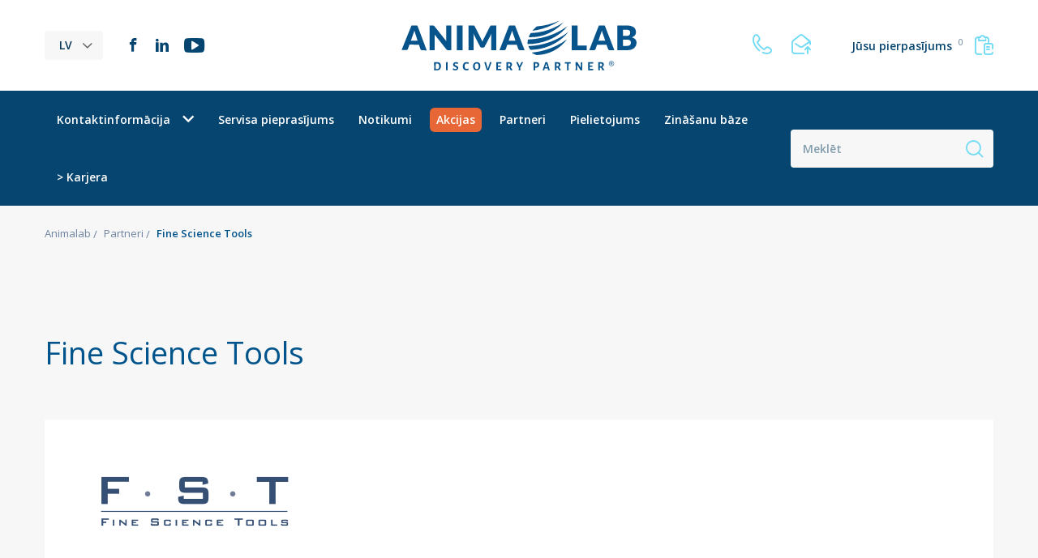

--- FILE ---
content_type: text/html; charset=UTF-8
request_url: https://animalab.lv/partneri/fine-science-tools
body_size: 6704
content:
<!DOCTYPE html>
<html lang="lv">
<head>
    <script type="text/javascript" data-cmp-ab="1" src="https://cdn.consentmanager.net/delivery/autoblocking/358d22d971fc5.js" data-cmp-host="a.delivery.consentmanager.net" data-cmp-cdn="cdn.consentmanager.net" data-cmp-codesrc="0"></script>
    <base href="https://animalab.lv/">
    <meta charset="UTF-8">
                <!-- Global site tag (gtag.js) - Google Analytics -->
        <script async src="https://www.googletagmanager.com/gtag/js?id=UA-15745958-3"></script>
        <script>
            window.dataLayer = window.dataLayer || [];
            function gtag(){dataLayer.push(arguments);}
            gtag('js', new Date());

            gtag('config', 'UA-15745958-3');
        </script>
    
            <title>Fine Science Tools | Animalab</title>
        <meta name="description" content="">
        <meta name="robots" content="index,follow">
                                    <meta property="og:title" content="Fine Science Tools | Animalab">
            <meta property="og:description" content="">
            <meta property="og:url" content="https://animalab.lv/producent/fine-science-tools">
                <meta property="og:site_name" content="Animalab">
        <meta property="og:type" content="website">
        <meta property="og:image" content="https://animalab.lv/assets/img/og-image-1200x630.jpg">
        <meta name="viewport" content="width=device-width, initial-scale=1, minimum-scale=1, maximum-scale=1, user-scalable=no">
    <link rel="stylesheet" href="assets/css/main.min.css?v=06032025">
    <link href="https://fonts.googleapis.com/css2?family=Open+Sans:wght@300;400;600&display=swap" rel="stylesheet">
    <link rel="apple-touch-icon" sizes="180x180" href="assets/img/favicon/apple-touch-icon.png">
    <link rel="icon" type="image/png" sizes="32x32" href="assets/img/favicon/favicon-32x32.png">
    <link rel="icon" type="image/png" sizes="16x16" href="assets/img/favicon/favicon-16x16.png">
    <link rel="manifest" href="assets/img/favicon/site.webmanifest">
    <meta name="msapplication-TileColor" content="#da532c">
    <meta name="theme-color" content="#ffffff">
    <script type="application/ld+json">
        {
            "@context": "http://www.schema.org",
            "@type": "LocalBusiness",
            "name": "AnimaLab Sp. z o.o.",
            "legalName": "AnimaLab Sp. z o.o.",
            "url": "https://animalab.lv",
            "image": "https://animalab.pl/assets/img/logo.png",
            "logo": "https://animalab.pl/assets/img/logo.png",
            "email": "info@animalab.pl",
            "telephone": "618616004",
            "vatID": "7792427277",
            "address": {
                "type": "PostalAddress",
                "addressLocality": "Poznań",
                "streetAddress": "Dąbrowskiego 343",
                "postalCode": "60-419",
                "addressRegion": "wielkopolskie"
            }
        }
    </script>
            <link rel="alternate" hreflang="pl" href="https://animalab.pl/producent/fine-science-tools">
            <link rel="alternate" hreflang="en" href="https://animalab.eu/producer/fine-science-tools">
            <link rel="alternate" hreflang="cs" href="https://animalab.cz/producent/fine-science-tools">
            <link rel="alternate" hreflang="hu" href="https://animalab.hu/producent/fine-science-tools">
            <link rel="alternate" hreflang="lv" href="https://animalab.lv/producent/fine-science-tools">
            <link rel="alternate" hreflang="hr" href="https://animalab.hr/producent/fine-science-tools">
            <link rel="alternate" hreflang="de" href="https://animalab.de//">
        <!-- Global site tag (gtag.js) - Google Ads: 800861365 -->
    <script async src="https://www.googletagmanager.com/gtag/js?id=AW-800861365"></script>
    <script>
        window.dataLayer = window.dataLayer || [];
        function gtag(){dataLayer.push(arguments);}
        gtag('js', new Date());
        gtag('config', 'AW-800861365');
    </script>
            <!-- Google Tag Manager -->
        <script>(function(w,d,s,l,i){w[l]=w[l]||[];w[l].push({'gtm.start':
                    new Date().getTime(),event:'gtm.js'});var f=d.getElementsByTagName(s)[0],
                j=d.createElement(s),dl=l!='dataLayer'?'&l='+l:'';j.async=true;j.src=
                'https://www.googletagmanager.com/gtm.js?id='+i+dl;f.parentNode.insertBefore(j,f);
            })(window,document,'script','dataLayer','GTM-P2F6VPF');</script>
        <!-- End Google Tag Manager -->
    <meta name="csrf-token" content="vgdj9YsA9STwXr8sMOOMj6dpCeLt4Suw6S7MJGW8">
        </head>
<body>
            <!-- Google Tag Manager (noscript) -->
        <noscript><iframe src="https://www.googletagmanager.com/ns.html?id=GTM-P2F6VPF"
                          height="0" width="0" style="display:none;visibility:hidden"></iframe></noscript>
        <!-- End Google Tag Manager (noscript) -->
        <header class="header" data-minimize-offset="400">
        <div class="header__top">
            <div class="container">
                <div class="header__top-wrapper">
                    <div class="header__left">
                        <div class="header__languages">
                            <div class="dropdown js-dropdown">
                                <a class="btn-lang dropdown__trigger-icon js-dropdown-trigger">LV</a>
                                <div class="dropdown__drop dropdown__drop--small dropdown__drop--arrow dropdown__drop--right">
                                    <div class="dropdown__inner">
                                        <nav class="dropdown-links">
                                            <ul class="dropdown-links__list">
                                                                                                    <li class="dropdown-links__item"><a href="https://animalab.pl/producent/fine-science-tools">PL</a></li>
                                                                                                    <li class="dropdown-links__item"><a href="https://animalab.eu/producer/fine-science-tools">EN</a></li>
                                                                                                    <li class="dropdown-links__item"><a href="https://animalab.cz/producent/fine-science-tools">CS</a></li>
                                                                                                    <li class="dropdown-links__item"><a href="https://animalab.hu/producent/fine-science-tools">HU</a></li>
                                                                                                    <li class="dropdown-links__item"><a href="https://animalab.lv/producent/fine-science-tools">LV</a></li>
                                                                                                    <li class="dropdown-links__item"><a href="https://animalab.hr/producent/fine-science-tools">HR</a></li>
                                                                                                    <li class="dropdown-links__item"><a href="https://animalab.de//">DE</a></li>
                                                                                            </ul>
                                        </nav>
                                    </div>
                                </div>
                            </div>
                        </div>
                        <div class="header__socials socials-list hidden-sm cmb">
                                                            <a href="https://www.facebook.com/animalabeu" class="social-item social-item--fb" target="_blank" rel="nofollow noreferrer noopener"><i class="ico ico-facebook"></i></a>
                                                                                        <a href="https://www.linkedin.com/company/animalab-eu" class="social-item social-item--linkedin" target="_blank" rel="nofollow noreferrer noopener"><i class="ico ico-linkedin"></i></a>
                                                                                        <a href="https://www.youtube.com/channel/UCx74dpWTrtac9TDt36XzL3A/playlists?disable_polymer=1" class="social-item social-item--youtube" target="_blank" rel="nofollow noreferrer noopener"><i class="ico ico-youtube"></i></a>
                                                    </div>
                    </div>
                    <div class="header__logo"><a href="https://animalab.lv"><img src="assets/img/logo.svg" alt="Animalab"></a></div>
                    <div class="header__right">
                        <div class="header__contact top-contact hidden-xs">
                            <a href="tel:+37125609125" class="js-tooltip" title="+371 25 609 125"><i class="ico ico-phone"></i></a>
                            <a href="mailto:info@animalab.lv" class="js-tooltip" title="info@animalab.lv"><i class="ico ico-email"></i></a>
                        </div>
                        <div class="header__request top-request">
                            <a href="https://animalab.lv/request"><span class="top-request__action-text">Jūsu pierpasījums <sup class="js-request-count">0</sup></span><i class="ico ico-documents"></i> <span class="top-request__action-number hidden visible-flex-sm js-request-count">0</span></a>
                        </div>
                    </div>
                </div>
            </div>
        </div>
        <div class="header__bottom-container js-sticky-box-container">
            <div class="header__bottom js-sticky-box">
                <div class="container">
                    <div class="header__bottom-wrapper">
                        <div class="header__nav hidden-md">
                            <nav class="nav">
                                <ul class="nav__list js-menu">
                                                                                                                                                            <li class="nav__item nav__item--dropdown  js-menu__list-item">
                                                <a href="https://animalab.lv/kontaktinformacija" class="relative">Kontaktinformācija<i class="nav__icon ico ico-chevron-down js-menu-icon"></i></a>
                                                <ul class="nav__sublist js-menu__list-sub">
                                                                                                            <li class="nav__subitem"><a href="https://animalab.lv/kontaktinformacija">Kontaktinformācija</a></li>
                                                                                                            <li class="nav__subitem"><a href="https://animalab.lv/musu-biroji">Mūsu biroji</a></li>
                                                                                                            <li class="nav__subitem"><a href="https://animalab.lv/uznemums">Uzņēmums</a></li>
                                                                                                    </ul>
                                            </li>
                                                                                                                                                                                                                <li class="nav__item">
                                                    <a href="https://animalab.lv/service-request">Servisa pieprasījums</a>
                                                </li>
                                                                                                                                                                                                                                                            <li class="nav__item">
                                                    <a href="https://animalab.lv/notikumi">Notikumi</a>
                                                </li>
                                                                                                                                                                                                                                                            <li class="nav__item nav__item--sale">
                                                    <a href="https://animalab.lv/akcijas"><span>Akcijas</span></a>
                                                </li>
                                                                                                                                                                                                                                                            <li class="nav__item">
                                                    <a href="https://animalab.lv/partneri">Partneri</a>
                                                </li>
                                                                                                                                                                                                                                                            <li class="nav__item">
                                                    <a href="https://animalab.lv/pielietojums">Pielietojums</a>
                                                </li>
                                                                                                                                                                                                                                                            <li class="nav__item">
                                                    <a href="https://animalab.lv/zinasanu-baze">Zināšanu bāze</a>
                                                </li>
                                                                                                                                                                                                                                                            <li class="nav__item">
                                                    <a href="https://animalab.lv/karjera">&gt; Karjera</a>
                                                </li>
                                                                                                                                                        </ul>
                            </nav>
                        </div>
                        <div class="header__bottom-right">
                            <div class="header__search top-search">
                                <form action="https://animalab.lv/mekl%C4%93t" data-autocomplete-action="https://animalab.lv/mekl%C4%93t/autocomplete" method="get" class="top-search__form js-top-search">
                                    <div class="top-search__body">
                                        <input type="text" name="q" placeholder="Meklēt" value="" autocomplete="off" class="top-search__input js-top-search-input">
                                        <button type="submit" class="top-search__btn-icon"><i class="ico ico-search"></i></button>
                                    </div>
                                    <div class="search-results js-search-results is-empty"></div>
                                </form>
                            </div>
                            <a class="menu-trigger menu-trigger--small js-mobile-menu visible-md">
                                <span class="menu-trigger__inner">
                                    <span></span><span></span><span></span><span></span><span></span><span></span>
                                </span>
                            </a>
                        </div>
                    </div>
                </div>
            </div>
        </div>
        <div class="mobile-nav-panel">
            <div class="mobile-nav-panel__top hidden visible-xs">
                <div class="mobile-nav-panel__icons">
                    <div class="mobile-nav-panel__contact top-contact hidden visible-xs">
                        <a href="tel:+37125609125"><i class="ico ico-phone"></i></a>
                        <a href="mailto:info@animalab.lv"><i class="ico ico-email"></i></a>
                    </div>
                    <div class="mobile-nav-panel__request top-request hidden visible-xxs">
                        <a href="https://animalab.lv/request"><i class="ico ico-documents"></i><span class="top-request__action-number hidden visible-flex-sm js-request-count">0</span></a>
                    </div>
                </div>
            </div>
            <div class="mobile-nav-panel__scroll">
                <div class="mobile-nav-panel__links">
                    <nav class="mobile-nav">
                        <ul class="mobile-nav__list">
                                                                                                                                                                                                        <li class="mobile-nav__item">
                                            <a href="https://animalab.lv/kontaktinformacija">Kontaktinformācija</a>
                                        </li>
                                    
                                                                                                                                                                                                                                        <li class="mobile-nav__item">
                                            <a href="https://animalab.lv/service-request">Servisa pieprasījums</a>
                                        </li>
                                    
                                                                                                                                                                                                                                        <li class="mobile-nav__item">
                                            <a href="https://animalab.lv/notikumi">Notikumi</a>
                                        </li>
                                    
                                                                                                                                                                                                                                        <li class="mobile-nav__item mobile-nav__item--sale">
                                            <a href="https://animalab.lv/akcijas">Akcijas</a>
                                        </li>
                                    
                                                                                                                                                                                                                                        <li class="mobile-nav__item">
                                            <a href="https://animalab.lv/partneri">Partneri</a>
                                        </li>
                                    
                                                                                                                                                                                                <li class="mobile-nav__item has-childs">
    <a href="https://animalab.lv/pielietojums" class="js-mobile-nav-trigger">Pielietojums <i class="ico ico-plus"></i></a>
    <ul class="mobile-nav__sublist js-mobile-subnav" style="display: none;">
                                    <li class="mobile-nav__subitem">
                    <a href="https://animalab.lv/3d-sunu-kultura">3D šūnu kultūra</a>
                </li>
                                                <li class="mobile-nav__subitem">
                    <a href="https://animalab.lv/aktaribas">Aktarības</a>
                </li>
                                                <li class="mobile-nav__subitem">
                    <a href="https://animalab.lv/alcheimers">Alcheimers, demenci</a>
                </li>
                                                <li class="mobile-nav__subitem">
                    <a href="https://animalab.lv/angiogeneze-1">Angioģenēze</a>
                </li>
                                                <li class="mobile-nav__subitem">
                    <a href="https://animalab.lv/apmaciba">Apmācība</a>
                </li>
                                                <li class="mobile-nav__subitem">
                    <a href="https://animalab.lv/aptaukosanas">Aptaukošanās, liekais svars</a>
                </li>
                                                <li class="mobile-nav__subitem">
                    <a href="https://animalab.lv/asins-paraugu-nemsana">Asins paraugu ņemšana</a>
                </li>
                                                <li class="mobile-nav__subitem">
                    <a href="https://animalab.lv/asins-skidruma-plusma-skabekla-bagatinasana">Asins šķidruma plūsma, skābekļa bagātināšana</a>
                </li>
                                                <li class="mobile-nav__subitem">
                    <a href="https://animalab.lv/audzesana-reprodukcija">Audzēšana, reprodukcija</a>
                </li>
                                                <li class="mobile-nav__subitem">
                    <a href="https://animalab.lv/augu-un-seklu-attelveidosana">Augu un sēklu attēlveidošana</a>
                </li>
                                                <li class="mobile-nav__subitem">
                    <a href="https://animalab.lv/biosensori">Biosensori</a>
                </li>
                                                <li class="mobile-nav__subitem">
                    <a href="https://animalab.lv/covid-19">COVID-19</a>
                </li>
                                                <li class="mobile-nav__subitem">
                    <a href="https://animalab.lv/centrifugas-sunu-atdalisana">Centrifūgas, šūnu atdalīšana</a>
                </li>
                                                <li class="mobile-nav__subitem">
                    <a href="https://animalab.lv/cilmes-sunu-petijumi-1">Cilmes šūnu pētījumi</a>
                </li>
                                                <li class="mobile-nav__subitem">
                    <a href="https://animalab.lv/darbiba-un-proceduras-ar-dzivniekiem">Darbība un procedūras ar dzīvniekiem</a>
                </li>
                                                <li class="mobile-nav__subitem">
                    <a href="https://animalab.lv/depresija">Depresija</a>
                </li>
                                                <li class="mobile-nav__subitem">
                    <a href="https://animalab.lv/dermatologija">Dermatoloģija</a>
                </li>
                                                <li class="mobile-nav__subitem">
                    <a href="https://animalab.lv/dezinfekcija">Dezinfekcija</a>
                </li>
                                                <li class="mobile-nav__subitem">
                    <a href="https://animalab.lv/diabetu">Diabētu</a>
                </li>
                                                <li class="mobile-nav__subitem">
                    <a href="https://animalab.lv/dzivo-sunu-attelveidosana">Dzīvo šūnu attēlveidošana</a>
                </li>
                                                <li class="mobile-nav__subitem">
                    <a href="https://animalab.lv/elektrofiziologija">Elektrofizioloģija</a>
                </li>
                                                <li class="mobile-nav__subitem">
                    <a href="https://animalab.lv/endotelija-suna">Endotēlija šūna</a>
                </li>
                                                <li class="mobile-nav__subitem">
                    <a href="https://animalab.lv/farmaceitiskie-preparati">Farmaceitiskie preparāti, zāļu pētniecība</a>
                </li>
                                                <li class="mobile-nav__subitem">
                    <a href="https://animalab.lv/farmacijas-nozare">Farmācijas nozare</a>
                </li>
                                                <li class="mobile-nav__subitem">
                    <a href="https://animalab.lv/fiziologija">Fizioloģija</a>
                </li>
                                                <li class="mobile-nav__subitem">
                    <a href="https://animalab.lv/chemotaxis">Hemotakse</a>
                </li>
                                                <li class="mobile-nav__subitem">
                    <a href="https://animalab.lv/hipoksija">Hipoksija</a>
                </li>
                                                <li class="mobile-nav__subitem">
                    <a href="https://animalab.lv/imunologija">Imunoloģija</a>
                </li>
                                                <li class="mobile-nav__subitem">
                    <a href="https://animalab.lv/imunfluorescences-testi-1">Imūnfluorescences testi</a>
                </li>
                                                <li class="mobile-nav__subitem">
                    <a href="https://animalab.lv/infekcijas-slimibas">Infekcijas slimības</a>
                </li>
                                                <li class="mobile-nav__subitem">
                    <a href="https://animalab.lv/infuzija">Infūzija</a>
                </li>
                                                <li class="mobile-nav__subitem">
                    <a href="https://animalab.lv/injekcija">Injekcija</a>
                </li>
                                                <li class="mobile-nav__subitem">
                    <a href="https://animalab.lv/izoleti-audi-un-organi">Izolēti audi un orgāni</a>
                </li>
                                                <li class="mobile-nav__subitem">
                    <a href="https://animalab.lv/kardiovaskularie-petijumi">Kardiovaskulārie pētījumi</a>
                </li>
                                                <li class="mobile-nav__subitem">
                    <a href="https://animalab.lv/laboratorija">Laboratorija</a>
                </li>
                                                <li class="mobile-nav__subitem">
                    <a href="https://animalab.lv/lekaisums">Lekaisums</a>
                </li>
                                                <li class="mobile-nav__subitem">
                    <a href="https://animalab.lv/metabolisms">Metabolisms</a>
                </li>
                                                <li class="mobile-nav__subitem">
                    <a href="https://animalab.lv/mikrobioma-petijumi">Mikrobioma pētījumi</a>
                </li>
                                                <li class="mobile-nav__subitem">
                    <a href="https://animalab.lv/mikroinjekcijas">Mikroinjekcijas</a>
                </li>
                                                <li class="mobile-nav__subitem">
                    <a href="https://animalab.lv/mutes-zonde">Mutes zonde</a>
                </li>
                                                <li class="mobile-nav__subitem">
                    <a href="https://animalab.lv/neirozinatne">Neirozinātne</a>
                </li>
                                                <li class="mobile-nav__subitem">
                    <a href="https://animalab.lv/novecosana">Novecošana</a>
                </li>
                                                <li class="mobile-nav__subitem">
                    <a href="https://animalab.lv/onkologija">Onkoloģija</a>
                </li>
                                                <li class="mobile-nav__subitem">
                    <a href="https://animalab.lv/organoidi-sferoidi">Organoīdi, sferoīdi</a>
                </li>
                                                <li class="mobile-nav__subitem">
                    <a href="https://animalab.lv/patomorfologija">Patomorfoloģija</a>
                </li>
                                                <li class="mobile-nav__subitem has-childs">
                    <a href="#" class="js-mobile-nav-trigger">R&amp;D <i class="ico ico-plus"></i></a>
                    <ul class="mobile-nav__sublist js-mobile-subnav">
                        <li class="mobile-nav__subitem"><a href="https://animalab.lv/r-d">Visus</a></li>
                                                    <li class="mobile-nav__subitem"><a href="https://animalab.lv/asins-paraugu-nemsana">Asins paraugu ņemšana</a></li>
                                                    <li class="mobile-nav__subitem"><a href="https://animalab.lv/cilmes-sunu-petijumi-1">Cilmes šūnu pētījumi</a></li>
                                                    <li class="mobile-nav__subitem"><a href="https://animalab.lv/farmaceitiskie-preparati">Farmaceitiskie preparāti, zāļu pētniecība</a></li>
                                                    <li class="mobile-nav__subitem"><a href="https://animalab.lv/infuzija">Infūzija</a></li>
                                                    <li class="mobile-nav__subitem"><a href="https://animalab.lv/injekcija">Injekcija</a></li>
                                                    <li class="mobile-nav__subitem"><a href="https://animalab.lv/mutes-zonde">Mutes zonde</a></li>
                                                    <li class="mobile-nav__subitem"><a href="https://animalab.lv/vakcinas">Vakcīnas</a></li>
                                            </ul>
                </li>
                                                <li class="mobile-nav__subitem">
                    <a href="https://animalab.lv/rauga-sunas-1">Rauga šūnas</a>
                </li>
                                                <li class="mobile-nav__subitem">
                    <a href="https://animalab.lv/retu-dziedesana-un-sunu-migracija">Rētu dziedēšana un šūnu migrācija</a>
                </li>
                                                <li class="mobile-nav__subitem">
                    <a href="https://animalab.lv/saparosanas-aprikojums">Sapārošanas aprīkojums</a>
                </li>
                                                <li class="mobile-nav__subitem">
                    <a href="https://animalab.lv/sejtkultura-elokeszitese-kepalkotas-celjabol">Sejtkultúra előkészítése képalkotás céljából</a>
                </li>
                                                <li class="mobile-nav__subitem">
                    <a href="https://animalab.lv/signalu-merijumi">Signālu mērījumi</a>
                </li>
                                                <li class="mobile-nav__subitem">
                    <a href="https://animalab.lv/skrinings-un-liela-sunu-carlaidspeja">Skrīnings un liela šūnu carlaidspēja</a>
                </li>
                                                <li class="mobile-nav__subitem">
                    <a href="https://animalab.lv/toksikalogijas">Toksikaloģijas</a>
                </li>
                                                <li class="mobile-nav__subitem">
                    <a href="https://animalab.lv/transfekcijas-1">Transfekcijas</a>
                </li>
                                                <li class="mobile-nav__subitem">
                    <a href="https://animalab.lv/transgeneze-merketas-mutacijas">Transgenēze, mērķētas mutācijas</a>
                </li>
                                                <li class="mobile-nav__subitem">
                    <a href="https://animalab.lv/uzvediba">Uzvedība</a>
                </li>
                                                <li class="mobile-nav__subitem">
                    <a href="https://animalab.lv/vakcinas">Vakcīnas</a>
                </li>
                                                <li class="mobile-nav__subitem">
                    <a href="https://animalab.lv/veterinara-medicina">Veterinārā medicīna</a>
                </li>
                                                <li class="mobile-nav__subitem">
                    <a href="https://animalab.lv/virologija">Viroloģija</a>
                </li>
                                                <li class="mobile-nav__subitem">
                    <a href="https://animalab.lv/zebrafish">Zebrafish</a>
                </li>
                                                <li class="mobile-nav__subitem">
                    <a href="https://animalab.lv/loti-lielas-izskirtspejas-mikroskopija">Ļoti lielas izšķirtspējas mikroskopija</a>
                </li>
                                                <li class="mobile-nav__subitem has-childs">
                    <a href="#" class="js-mobile-nav-trigger">Šūnas un audi <i class="ico ico-plus"></i></a>
                    <ul class="mobile-nav__sublist js-mobile-subnav">
                        <li class="mobile-nav__subitem"><a href="https://animalab.lv/sunas-un-audi">Visus</a></li>
                                                    <li class="mobile-nav__subitem"><a href="https://animalab.lv/3d-sunu-kultura">3D šūnu kultūra</a></li>
                                                    <li class="mobile-nav__subitem"><a href="https://animalab.lv/angiogeneze-1">Angioģenēze</a></li>
                                                    <li class="mobile-nav__subitem"><a href="https://animalab.lv/asins-skidruma-plusma-skabekla-bagatinasana">Asins šķidruma plūsma, skābekļa bagātināšana</a></li>
                                                    <li class="mobile-nav__subitem"><a href="https://animalab.lv/centrifugas-sunu-atdalisana">Centrifūgas, šūnu atdalīšana</a></li>
                                                    <li class="mobile-nav__subitem"><a href="https://animalab.lv/dzivo-sunu-attelveidosana">Dzīvo šūnu attēlveidošana</a></li>
                                                    <li class="mobile-nav__subitem"><a href="https://animalab.lv/endotelija-suna">Endotēlija šūna</a></li>
                                                    <li class="mobile-nav__subitem"><a href="https://animalab.lv/chemotaxis">Hemotakse</a></li>
                                                    <li class="mobile-nav__subitem"><a href="https://animalab.lv/imunfluorescences-testi-1">Imūnfluorescences testi</a></li>
                                                    <li class="mobile-nav__subitem"><a href="https://animalab.lv/izoleti-audi-un-organi">Izolēti audi un orgāni</a></li>
                                                    <li class="mobile-nav__subitem"><a href="https://animalab.lv/organoidi-sferoidi">Organoīdi, sferoīdi</a></li>
                                                    <li class="mobile-nav__subitem"><a href="https://animalab.lv/patomorfologija">Patomorfoloģija</a></li>
                                                    <li class="mobile-nav__subitem"><a href="https://animalab.lv/rauga-sunas-1">Rauga šūnas</a></li>
                                                    <li class="mobile-nav__subitem"><a href="https://animalab.lv/retu-dziedesana-un-sunu-migracija">Rētu dziedēšana un šūnu migrācija</a></li>
                                                    <li class="mobile-nav__subitem"><a href="https://animalab.lv/sejtkultura-elokeszitese-kepalkotas-celjabol">Sejtkultúra előkészítése képalkotás céljából</a></li>
                                                    <li class="mobile-nav__subitem"><a href="https://animalab.lv/skrinings-un-liela-sunu-carlaidspeja">Skrīnings un liela šūnu carlaidspēja</a></li>
                                                    <li class="mobile-nav__subitem"><a href="https://animalab.lv/transfekcijas-1">Transfekcijas</a></li>
                                                    <li class="mobile-nav__subitem"><a href="https://animalab.lv/transgeneze-merketas-mutacijas">Transgenēze, mērķētas mutācijas</a></li>
                                                    <li class="mobile-nav__subitem"><a href="https://animalab.lv/loti-lielas-izskirtspejas-mikroskopija">Ļoti lielas izšķirtspējas mikroskopija</a></li>
                                                    <li class="mobile-nav__subitem"><a href="https://animalab.lv/sunu-atrasana-un-skaitisana">Šūnu atrašana un skaitīšana</a></li>
                                                    <li class="mobile-nav__subitem"><a href="https://animalab.lv/sunu-biologija">Šūnu bioloģija</a></li>
                                                    <li class="mobile-nav__subitem"><a href="https://animalab.lv/sunu-kultura-kopkultivacija">Šūnu kultūra, kopkultivācija</a></li>
                                                    <li class="mobile-nav__subitem"><a href="https://animalab.lv/cell-culture-under-flow">Šūnu kultūras zem plūsmas</a></li>
                                                    <li class="mobile-nav__subitem"><a href="https://animalab.lv/sunu-terapijas-1">Šūnu terapijas</a></li>
                                            </ul>
                </li>
                                                <li class="mobile-nav__subitem">
                    <a href="https://animalab.lv/sunu-atrasana-un-skaitisana">Šūnu atrašana un skaitīšana</a>
                </li>
                                                <li class="mobile-nav__subitem">
                    <a href="https://animalab.lv/sunu-biologija">Šūnu bioloģija</a>
                </li>
                                                <li class="mobile-nav__subitem">
                    <a href="https://animalab.lv/sunu-kultura-kopkultivacija">Šūnu kultūra, kopkultivācija</a>
                </li>
                                                <li class="mobile-nav__subitem">
                    <a href="https://animalab.lv/cell-culture-under-flow">Šūnu kultūras zem plūsmas</a>
                </li>
                                                <li class="mobile-nav__subitem">
                    <a href="https://animalab.lv/sunu-terapijas-1">Šūnu terapijas</a>
                </li>
                        </ul>
</li>
                                                                                                                                                                                                                                        <li class="mobile-nav__item">
                                            <a href="https://animalab.lv/zinasanu-baze">Zināšanu bāze</a>
                                        </li>
                                    
                                                                                                                                                                                                                                        <li class="mobile-nav__item">
                                            <a href="https://animalab.lv/karjera">&gt; Karjera</a>
                                        </li>
                                    
                                                                                    </ul>
                    </nav>
                    <div class="mobile-nav__socials socials-list hidden visible-md cmb">
                                                    <a href="https://www.facebook.com/animalabeu" class="social-item social-item--fb" target="_blank" rel="nofollow noreferrer noopener"><i class="ico ico-facebook"></i></a>
                                                                            <a href="https://www.linkedin.com/company/animalab-eu" class="social-item social-item--linkedin" target="_blank" rel="nofollow noreferrer noopener"><i class="ico ico-linkedin"></i></a>
                                                                            <a href="https://www.youtube.com/channel/UCx74dpWTrtac9TDt36XzL3A/playlists?disable_polymer=1" class="social-item social-item--youtube" target="_blank" rel="nofollow noreferrer noopener"><i class="ico ico-youtube"></i></a>
                                            </div>
                </div>
            </div>
        </div>
    </header>
    <main class="main category-page">
        <div class="breadcrumbs ">
        <div class="container">
            <nav class="breadcrumbs__body">
                <ul class="breadcrumbs__list">
                                            <li class="breadcrumbs__item"><a href="https://animalab.lv">Animalab</a></li>
                                                    <li class="breadcrumbs__item"><a href="https://animalab.lv//partneri">Partneri</a></li>
                                                                                        <li class="breadcrumbs__item breadcrumbs__item--current"><span>Fine Science Tools</span></li>
                                    </ul>
            </nav>
        </div>
    </div>
    <script type="application/ld+json">
    {
        "@context": "https://schema.org",
        "@type": "BreadcrumbList",
        "itemListElement": [{
            "@type": "ListItem",
            "position": 1,
            "name": "Animalab",
            "item": "https://animalab.lv"
        },
                    {
                "@type": "ListItem",
                "position": 2,
                "name": "Partneri",
                "item": "https://animalab.lv//partneri"
            },
                {
            "@type": "ListItem",
            "position": 3,
            "name": "Fine Science Tools",
                "item": "https://animalab.lv/producent/fine-science-tools"
            }
        ]
    }
    </script>
        <section class="section section--large bg-color-key-6">
            <div class="container">
                <h1 class="main-title main-title--blue main-title--large-mb">Fine Science Tools</h1>
            </div>
            <div class="partner-info">
                <div class="container">
                    <div class="partner-info__box">
                        <div class="partner-info__left">
                                                            <figure class="partner-info__logo"><img src="https://animalab.lv/images/eec757fd-3203-44fd-be08-8ed3d990776b/fst-logo.png" alt=""></figure>
                                                    </div>
                        <div class="partner-info__right">
                            <div class="partner-info__text">
                                
                            </div>
                        </div>
                    </div>
                </div>
            </div>
            <div class="tabs">
                <div class="tabs-nav-container">
                    <div class="container">
                        <nav class="tabs__nav tabs-nav tabs-nav--left tabs-nav--nowrap js-nav-responsive">
                            <ul class="tabs-nav__list">
                                                                    <li class="tabs-nav__item js-nav-responsive-item">
                                        <a href="https://animalab.lv/partneri/fine-science-tools" class="is-active">
                                            Apraksts
                                        </a>
                                    </li>
                                                                    <li class="tabs-nav__item js-nav-responsive-item">
                                        <a href="https://animalab.lv/partneri/fine-science-tools/produkti">
                                            Produkti
                                        </a>
                                    </li>
                                                                    <li class="tabs-nav__item js-nav-responsive-item">
                                        <a href="https://animalab.lv/partneri/fine-science-tools/katalogi">
                                            Katalogi
                                        </a>
                                    </li>
                                                            </ul>
                        </nav>
                    </div>
                </div>
            </div>
                <div class="partner-decription">
        <div class="container">
            <div class="partner-decription__box box box--large">
                <div class="main-title main-title--blue">Fine Science Tools</div>
                <div class="box__text wysiwyg wysiwyg--alt">
                    <p>Vairāk nekā 45 gadus Fine Science Tools (FST) grupa ir vadošā Eiropas precīzo ķirurģisko un mikroķirurģisko instrumentu un laboratorijas piederumu izplatītāja. FST mēs precīzi izgatavojam vairāk nekā 1000 produktus un apkalpojam tūkstošiem klientu universitātēs, pētniecības iestādēs, biotehnoloģijās un zinātniskajās institūcijās visā pasaulē. </p>
<p>Mēs strādājam kopā ar vairāk nekā 70 biznesa partneriem un vairāk nekā 50 izplatītājiem laboratoriju pārdošanas un ķirurģisko iekārtu jomā. Visi mūsu Eiropas ražotāji un piegādātāji ir sertificēti ar ISO 9001. Kā arī visi mūsu trīs biroju darbinieki atbalsta mūsu zinātnisko un biomedicīnas pētījumu kopienu plašās vajadzības visā pasaulē.</p>
<p><a href="https://www.finescience.de/" target="_blank" rel="noopener">www.finescience.de</a></p>
<p><a title="FST Surgical instruments catalogue  EN-LV (29 MB).pdf" href="storage/files/Catalogues/FST Surgical instruments catalogue  EN-LV (29 MB).pdf" target="_blank" rel="noopener">Lejupielādēt FST katalogu</a></p>
                </div>
            </div>
        </div>
    </div>
        </section>
    </main>
    <footer class="footer" style="background-image: url('assets/img/img-map.png')">
        <div class="container">
            <div class="footer__main-title main-title main-title--white">Mēs palīdzam atklāt jaunas <span class="color-key-1"><strong>iespējas</strong></span></div>
            <div class="footer__top">
                <div class="row gutters-12">
                    <div class="col-md-4">
                        <div class="footer__logo"><img src="assets/img/logo-white.svg" alt="Animalab"></div>
                        <div class="footer__counters counters">
                            <div class="row gutters-12">
                                <div class="col-md-6">
                                    <div class="counters__item">
                                        <span class="counters__number js-counter">21</span><span class="counters__text">Pieredze </span>
                                    </div>
                                </div>
                                <div class="col-md-6">
                                    <div class="counters__item">
                                        <span class="counters__number js-counter">14 877</span><span class="counters__text">Realizētie projekti </span>
                                    </div>
                                </div>
                            </div>

                        </div>
                    </div>
                    <div class="col-md-4 col-md-offset-1">
                        <div class="footer__title">Uzņēmums</div>
                        <nav class="footer__nav links">
                            <ul class="links__list">
                                                                    <li class="links__item"><a href="https://animalab.lv/uznemums">Uzņēmums</a></li>
                                                                    <li class="links__item"><a href="https://animalab.lv/partneri">Partneri</a></li>
                                                                    <li class="links__item"><a href="https://animalab.lv/notikumi">Notikumi</a></li>
                                                                    <li class="links__item"><a href="https://animalab.lv/lejuplades">Lejupielādēt</a></li>
                                                                    <li class="links__item"><a href="https://animalab.lv/privatuma-politika">Privātuma politika</a></li>
                                                            </ul>
                        </nav>
                    </div>
                    <div class="col-md-3">
                        <div class="footer__title">Sazināties </div>
                        <div class="footer__contact">
                            <div class="footer__address">
                                <p><span class="print-only">Animalab</span> Ventspils iela 50, LV-1002 Rīga</p>
                            </div>
                            <div class="footer__phone">
                                <a href="tel:+37125609125">+371 25 609 125</a>
                            </div>
                            <div class="footer__email">
                                <a href="mailto:info@animalab.lv">info@animalab.lv</a>
                            </div>
                        </div>
                        <div class="footer__socials socials-list">
                                                            <a href="https://www.facebook.com/animalabeu" class="social-item social-item--fb" target="_blank" rel="nofollow noreferrer noopener"><i class="ico ico-facebook"></i></a>
                                                                                        <a href="https://www.linkedin.com/company/animalab-eu" class="social-item social-item--linkedin" target="_blank" rel="nofollow noreferrer noopener"><i class="ico ico-linkedin"></i></a>
                                                                                        <a href="https://www.youtube.com/channel/UCx74dpWTrtac9TDt36XzL3A/playlists?disable_polymer=1" class="social-item social-item--youtube" target="_blank" rel="nofollow noreferrer noopener"><i class="ico ico-youtube"></i></a>
                                                    </div>
                    </div>
                </div>
            </div>
            <hr class="cmb cmt">
            <div class="footer__bottom">
                <div class="row gutters-12">
                    <div class="col-md-4 flex flex--center-y">
                        <nav class="footer__bottom-links">
                            <ul class="footer__bottom-list">
                                                            </ul>
                        </nav>
                    </div>
                    <div class="col-md-4">
                        <p class="footer__copy-create">&copy; Animalab. Visas tiesības aizsargātas ar  <a href="https://www.iguanastudio.pl" target="_blank" rel="nofollow">Iguana Studio</a></p>
                    </div>
                </div>
            </div>
        </div>
    </footer>
    <form id="post-form" action="" method="post" style="display: none;">
    <input type="hidden" name="_method" value="POST">    <input type="hidden" name="_token" value="vgdj9YsA9STwXr8sMOOMj6dpCeLt4Suw6S7MJGW8"></form>
    <script src="https://animalab.lv/js-localization/all.js"></script>
    <script>
        Lang.setLocale("lv");
    </script>
<script src="assets/js/vendor.min.js?v=06032025"></script>
<script src="assets/js/main.min.js?v=06032025"></script>

<script>
    if (typeof captcha !== 'undefined') captcha.load();
</script>
</body>
</html>
